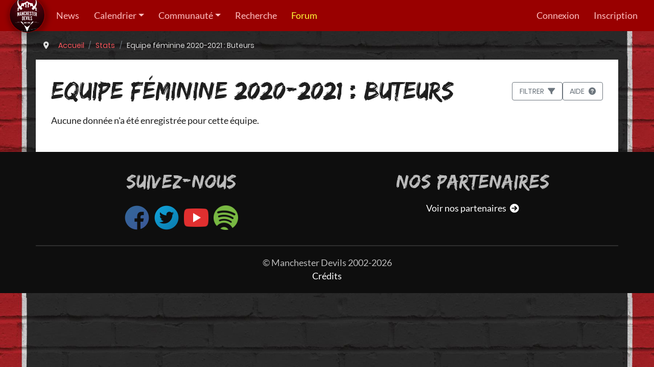

--- FILE ---
content_type: text/html; charset=UTF-8
request_url: https://www.manchesterdevils.com/statistiques/buteurs/equipe/143/4/equipe-feminine-2020-2021
body_size: 3161
content:
<!DOCTYPE html>
<html xmlns="http://www.w3.org/1999/xhtml" xml:lang="fr" lang="fr" xmlns:og="http://opengraphprotocol.org/schema/" xmlns:fb="http://www.facebook.com/2008/fbml">
    <head>
        <title>Equipe féminine 2020-2021 : Buteurs - Manchester Devils, premier site en français sur Manchester United</title>
        <meta http-equiv="Content-Type" content="text/html; charset=utf-8" />
        <meta http-equiv="X-UA-Compatible" content="IE=edge">
        <meta name="description" content="Buteurs de Manchester United en 2020-2021" />
        <meta name="author" content="contact@manchesterdevils.com" />
        <meta name="robots" content="index, follow" />
        <meta name="viewport" content="width=device-width, initial-scale=1, shrink-to-fit=no">
                <link rel="stylesheet" href="/build/app.ceccae59.css">
                <link rel="apple-touch-icon" sizes="180x180" href="/build/images/favicon/apple-touch-icon.png">
        <link rel="icon" type="image/png" sizes="32x32" href="/build/images/favicon/favicon-32x32.png">
        <link rel="icon" type="image/png" sizes="16x16" href="/build/images/favicon/favicon-16x16.png">
        <link rel="manifest" href="/build/static/site.webmanifest">
        <link rel="mask-icon" href="/build/images/favicon/safari-pinned-tab.svg" color="#5bbad5">
        <link rel="shortcut icon" href="/build/images/favicon/favicon.ico">
        <meta name="msapplication-TileColor" content="#d81920">
        <meta name="msapplication-TileImage" content="/build/images/favicon/mstile-144x144.png">
        <meta name="msapplication-config" content="/build/static/browserconfig.xml">
        <meta name="theme-color" content="#d81920">

        <link rel="alternate" type="application/rss+xml" title="Manchester Devils.com : les news" href="https://www.manchesterdevils.com/news.xml" />
        <link rel="alternate" type="application/atom+xml" title="Manchester Devils.com : les news" href="https://www.manchesterdevils.com/news.atom" />
        <link rel="canonical" href="https://www.manchesterdevils.com/statistiques/buteurs/equipe/143/4/equipe-feminine-2020-2021" />
                                    </head>
    <body>
        <nav class="navbar navbar-dark sticky-top navbar-expand-xl">
    <div class="navbar-brand">
        <a href="/">
            <img src="/build/images/logo-manchester-devils-128.png" class="rounded-circle" alt="Logo" />
        </a>
    </div>
    <button class="navbar-toggler" type="button" data-toggle="collapse" data-target="#navbar" aria-controls="navbar" aria-expanded="false" aria-label="Toggle navigation">
        <span class="navbar-toggler-icon"></span>
    </button>
    <div id="navbar" class="collapse navbar-collapse">
        <ul class="navbar-nav mr-auto">
        <li class="nav-item">
        <a class="nav-link"href="/articles">News</a>
        </li>
        <li class="nav-item dropdown">
        <a class="nav-link dropdown-toggle"href="/resultats" id="navbarDropdown" role="button" data-toggle="dropdown" aria-haspopup="true" aria-expanded="false">Calendrier</a>
        <div class="dropdown-menu" aria-labelledby="navbarDropdown">
                <a class="dropdown-item" href="/resultats/calendrier/equipe/148/1/equipe-premiere">Equipe première</a>
                <a class="dropdown-item" href="/resultats/calendrier/equipe/148/4/equipe-feminine">Equipe féminine</a>
                <a class="dropdown-item" href="/resultats/calendrier/equipe/148/2/-21-ans">-21 ans</a>
                <a class="dropdown-item" href="/resultats/calendrier/equipe/148/3/-18-ans">-18 ans</a>
                </div>
        </li>
        <li class="nav-item dropdown">
        <a class="nav-link dropdown-toggle"href="/association" id="navbarDropdown" role="button" data-toggle="dropdown" aria-haspopup="true" aria-expanded="false">Communauté</a>
        <div class="dropdown-menu" aria-labelledby="navbarDropdown">
                <a class="dropdown-item" href="/association">L&#039;association</a>
                <a class="dropdown-item" href="https://www.youtube.com/c/ManchesterDevils2002">Les podcasts</a>
                <a class="dropdown-item" href="https://forum.manchesterdevils.com/contact/" target="_blank">Contact</a>
                </div>
        </li>
        <li class="nav-item">
        <a class="nav-link"href="/recherche">Recherche</a>
        </li>
        <li class="nav-item">
        <a class="nav-link nav-forum"href="https://forum.manchesterdevils.com">Forum</a>
        </li>
    </ul>

        
<ul class="navbar-nav my-2 my-lg-0">
            <li class="nav-item"><a class="nav-link" href="/connect/ips4">Connexion</a></li>
        <li class="nav-item"><a class="nav-link" href="https://forum.manchesterdevils.com/register/">Inscription</a></li>
    </ul>

    </div>
</nav>

        <!-- Begin page content -->
        <div class="main-content ">
                <nav aria-label="breadcrumb" class="container"><ol id="wo-breadcrumbs" class="breadcrumb" itemscope itemtype="http://schema.org/BreadcrumbList"><li><i class="fas fa-map-marker-alt mr-2" title="Vous êtes ici"></i></li><li itemprop="itemListElement" itemscope itemtype="http://schema.org/ListItem"><a href="/" itemprop="item"><span itemprop="name">Accueil</span></a><meta itemprop="position" content="1" /><span class='separator'></span></li><li itemprop="itemListElement" itemscope itemtype="http://schema.org/ListItem"><a href="/statistiques/apparitions" itemprop="item"><span itemprop="name">Stats</span></a><meta itemprop="position" content="2" /><span class='separator'></span></li><li itemprop="itemListElement" itemscope itemtype="http://schema.org/ListItem"><span itemprop="name">Equipe féminine 2020-2021 : Buteurs</span><meta itemprop="position" content="3" /></li></ol></nav>

    <div class="container noindex results">
        <div class="row">
            <div class="col-12 title-container"><h1>Equipe féminine 2020-2021 : Buteurs</h1><div class="md-buttons">    <button class="btn btn-outline-secondary" type="button" data-toggle="modal" data-target="#stat-change-view-modal">    <span>Filtrer</span>
    <i class="fa-solid fa-filter"></i></button><div class="modal" tabindex="-1" id="stat-change-view-modal" aria-labelledby="stat-change-view-modalLabel" aria-hidden="true">
    <div class="modal-dialog modal-dialog-centered">
        <div class="modal-content">
            <div class="modal-header">
                <h5 class="modal-title" id="stat-change-view-modalLabel">Filtrer</h5>
                <button type="button" class="close" data-dismiss="modal" aria-label="Close">
                    <span aria-hidden="true">&times;</span>
                </button>
            </div>
            <div class="modal-body"><div class="dropdown">
    <button class="btn btn-primary dropdown-toggle btn-block"
            type="button" data-toggle="dropdown" aria-haspopup="true" aria-expanded="false">Equipe féminine</button>
    <div class="dropdown-menu dropdown-menu-right">
                            <a class="dropdown-item"
               href="/statistiques/buteurs/equipe/143/1/equipe-premiere-2020-2021"               >
                Equipe première</a>
                    <a class="dropdown-item active"
               href="/statistiques/buteurs/equipe/143/4/equipe-feminine-2020-2021"               >
                Equipe féminine</a>
                    <a class="dropdown-item"
               href="/statistiques/buteurs/equipe/143/2/-21-ans-2020-2021"               >
                -21 ans</a>
                    <a class="dropdown-item"
               href="/statistiques/buteurs/equipe/143/3/-18-ans-2020-2021"               >
                -18 ans</a>
        
                    </div>
</div>

    <div class="dropdown">
    <button class="btn btn-primary dropdown-toggle btn-block"
            type="button" data-toggle="dropdown" aria-haspopup="true" aria-expanded="false">Buteurs</button>
    <div class="dropdown-menu dropdown-menu-right">
                            <a class="dropdown-item active"
               href="/statistiques/buteurs/equipe/143/4/equipe-feminine-2020-2021"               >
                Buteurs</a>
                    <a class="dropdown-item"
               href="/statistiques/passeurs/equipe/143/4/equipe-feminine-2020-2021"               >
                Passeurs</a>
                    <a class="dropdown-item"
               href="/statistiques/apparitions/equipe/143/4/equipe-feminine-2020-2021"               >
                Apparitions</a>
                    <a class="dropdown-item"
               href="/statistiques/cartons/equipe/143/4/equipe-feminine-2020-2021"               >
                Cartons</a>
                    <a class="dropdown-item"
               href="/statistiques/homme-du-match/equipe/143/4/equipe-feminine-2020-2021"               >
                Notes des joueurs</a>
        
                    </div>
</div>

<div class="dropdown">
    <button class="btn btn-primary dropdown-toggle btn-block"
            type="button" data-toggle="dropdown" aria-haspopup="true" aria-expanded="false">2020-2021</button>
    <div class="dropdown-menu dropdown-menu-right">
                            <a class="dropdown-item"
               href="/statistiques/buteurs/equipe/148/4/equipe-feminine-2025-2026"               >
                2025-2026</a>
                    <a class="dropdown-item"
               href="/statistiques/buteurs/equipe/147/4/equipe-feminine-2024-2025"               >
                2024-2025</a>
                    <a class="dropdown-item"
               href="/statistiques/buteurs/equipe/146/4/equipe-feminine-2023-2024"               >
                2023-2024</a>
                    <a class="dropdown-item"
               href="/statistiques/buteurs/equipe/145/4/equipe-feminine-2022-2023"               >
                2022-2023</a>
                    <a class="dropdown-item"
               href="/statistiques/buteurs/equipe/144/4/equipe-feminine-2021-2022"               >
                2021-2022</a>
                    <a class="dropdown-item active"
               href="/statistiques/buteurs/equipe/143/4/equipe-feminine-2020-2021"               >
                2020-2021</a>
                    <a class="dropdown-item"
               href="/statistiques/buteurs/equipe/6/4/equipe-feminine-2019-2020"               >
                2019-2020</a>
                    <a class="dropdown-item"
               href="/statistiques/buteurs/equipe/5/4/equipe-feminine-2018-2019"               >
                2018-2019</a>
                    <a class="dropdown-item"
               href="/statistiques/buteurs/equipe/4/4/equipe-feminine-2017-2018"               >
                2017-2018</a>
                    <a class="dropdown-item"
               href="/statistiques/buteurs/equipe/3/4/equipe-feminine-2016-2017"               >
                2016-2017</a>
                    <a class="dropdown-item"
               href="/statistiques/buteurs/equipe/2/4/equipe-feminine-2015-2016"               >
                2015-2016</a>
                    <a class="dropdown-item"
               href="/statistiques/buteurs/equipe/1/4/equipe-feminine-2014-2015"               >
                2014-2015</a>
                    <a class="dropdown-item"
               href="/statistiques/buteurs/equipe/7/4/equipe-feminine-2013-2014"               >
                2013-2014</a>
                    <a class="dropdown-item"
               href="/statistiques/buteurs/equipe/8/4/equipe-feminine-2012-2013"               >
                2012-2013</a>
                    <a class="dropdown-item"
               href="/statistiques/buteurs/equipe/9/4/equipe-feminine-2011-2012"               >
                2011-2012</a>
                    <a class="dropdown-item"
               href="/statistiques/buteurs/equipe/10/4/equipe-feminine-2010-2011"               >
                2010-2011</a>
        
                    </div>
</div>

<div class="dropdown">
    <button class="btn btn-primary dropdown-toggle btn-block"
            type="button" data-toggle="dropdown" aria-haspopup="true" aria-expanded="false">Toutes compétitions</button>
    <div class="dropdown-menu dropdown-menu-right">
                            <a class="dropdown-item"
               href="/statistiques/buteurs/competition/56/english-womens-super-league-2020-2021"               >
                English Women&#039;s Super League</a>
                    <a class="dropdown-item"
               href="/statistiques/buteurs/competition/61/fa-womens-league-cup-2020-2021"               >
                FA Women&#039;s League Cup</a>
                    <a class="dropdown-item"
               href="/statistiques/buteurs/competition/66/womens-fa-cup-2020-2021"               >
                Women&#039;s FA Cup</a>
        
                            <div class="dropdown-divider"></div>
            <a class="dropdown-item active" href="/statistiques/buteurs/equipe/143/4/equipe-feminine-2020-2021">
                Toutes compétitions confondues
            </a>
            </div>
</div>
</div>
        </div>
    </div>
</div>    <button class="btn btn-outline-secondary" type="button" data-toggle="modal" data-target="#stat-help-modal">    <span>Aide</span>
    <i class="fa-solid fa-circle-question"></i></button><div class="modal" tabindex="-1" id="stat-help-modal" aria-labelledby="stat-help-modalLabel" aria-hidden="true">
    <div class="modal-dialog modal-dialog-centered">
        <div class="modal-content">
            <div class="modal-header">
                <h5 class="modal-title" id="stat-help-modalLabel">Aide</h5>
                <button type="button" class="close" data-dismiss="modal" aria-label="Close">
                    <span aria-hidden="true">&times;</span>
                </button>
            </div>
            <div class="modal-body">Cliquez sur un nombre pour voir le détail pour ce joueur.</div>
        </div>
    </div>
</div></div>
            </div>
            <div class="col-12">
                <div class="row">                </div><div class="row">
                    <div class="col">
                                        <div class="row">
            <div class="col">
                <p>
                                            Aucune donnée n&#039;a été enregistrée pour cette équipe.
                                    </p>
            </div>
        </div>
                        </div>
                </div>
            </div>
        </div>
    </div>
        </div>

        <!-- Bottom footer -->
        <footer id="footer">
            <div class="container">
                <div class="row">
                    <div class="col-12 col-sm-6 follow-us">
                        <h2>Suivez-nous</h2>
                        <a href="https://www.facebook.com/manchesterdevils" target="_blank">
                            <img src="/build/images/social/fb.png" alt="Page Facebook Manchester Devils" loading="lazy" />
                        </a>
                        <a href="https://twitter.com/ManDevilsUtd" target="_blank">
                            <img src="/build/images/social/twitter.png" alt="Compte Twitter Manchester Devils" loading="lazy" />
                        </a>
                        <a href="https://www.youtube.com/c/ManchesterDevils2002" target="_blank">
                            <img src="/build/images/social/youtube.png" alt="Chaîne YouTube Manchester Devils" loading="lazy" />
                        </a>
                        <a href="https://open.spotify.com/show/0e4myUFw4IDoAcdpjo9RGl" target="_blank">
                            <img src="/build/images/social/spotify.png" alt="Chaîne Spotify Manchester Devils" loading="lazy" />
                        </a>
                    </div>
                    <div class="col-12 col-sm-6 partners">
                        <h2>Nos partenaires</h2>
                        <ul class="list-unstyled">
        <li>
        <a href="https://www.manchesterdevils.com/nos-partenaires">
            Voir nos partenaires
            <i class="fas fa-arrow-circle-right ml-1"></i>
        </a>
    </li>
</ul>

                    </div>
                </div>
                <div class="row">
                    <div class="col copyright">
                        <p class="text-center">&copy; Manchester Devils 2002-2026</p>
                        <p class="text-center">
                            <a href="https://www.manchesterdevils.com/credits">Crédits</a>
                        </p>
                    </div>
                </div>
                <div class="row">
                    <div class="col">
                                            </div>
                </div>
            </div>
        </footer>

        <!-- Scripts -->
                    <script src="/build/runtime.aabb9aa3.js"></script><script src="/build/app.bd7ebd69.js"></script>
                            <script type="text/javascript" src="/build/app-async.7647f241.js" async></script>
                        <script async src="//pagead2.googlesyndication.com/pagead/js/adsbygoogle.js"></script>
            <script type="text/javascript" src="/bundles/fosjsrouting/js/router.js"></script>
            <script type="text/javascript" src="/js/routing?callback=fos.Router.setData"></script>
            </body>
</html>
